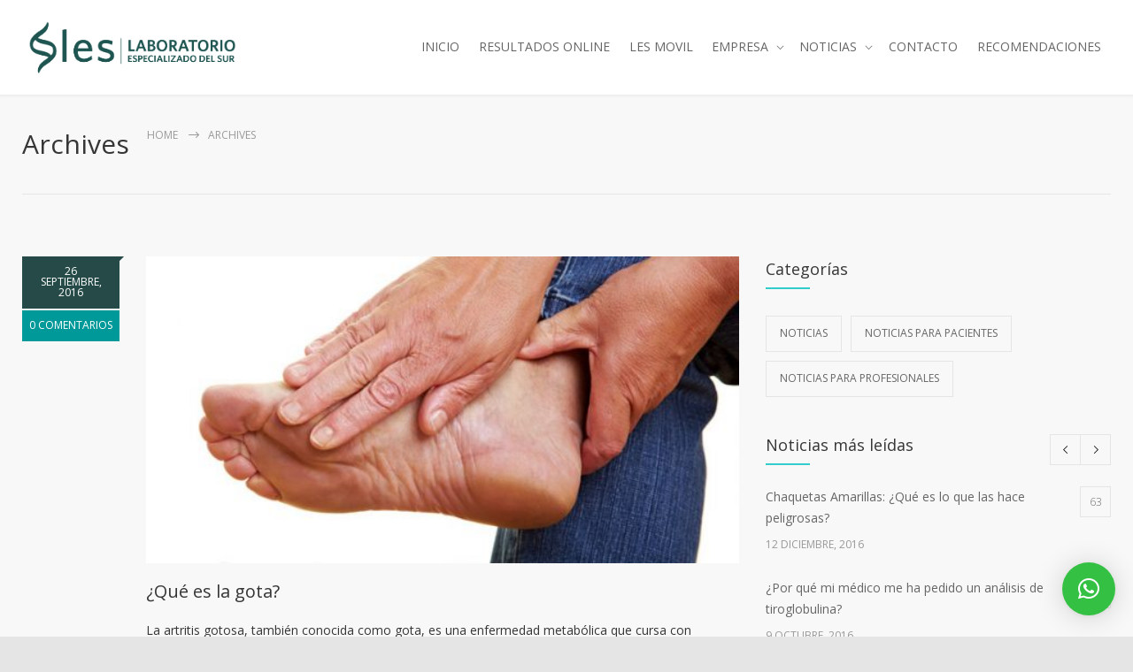

--- FILE ---
content_type: text/html; charset=utf-8
request_url: https://www.google.com/recaptcha/api2/anchor?ar=1&k=6Lcx4OQaAAAAAHVbFUxLT25V4bj7zy_DGwQusY7Y&co=aHR0cHM6Ly9sZXMtbGFiLmNvbS5hcjo0NDM.&hl=en&v=PoyoqOPhxBO7pBk68S4YbpHZ&size=invisible&anchor-ms=20000&execute-ms=30000&cb=xe5wiaezljbc
body_size: 49088
content:
<!DOCTYPE HTML><html dir="ltr" lang="en"><head><meta http-equiv="Content-Type" content="text/html; charset=UTF-8">
<meta http-equiv="X-UA-Compatible" content="IE=edge">
<title>reCAPTCHA</title>
<style type="text/css">
/* cyrillic-ext */
@font-face {
  font-family: 'Roboto';
  font-style: normal;
  font-weight: 400;
  font-stretch: 100%;
  src: url(//fonts.gstatic.com/s/roboto/v48/KFO7CnqEu92Fr1ME7kSn66aGLdTylUAMa3GUBHMdazTgWw.woff2) format('woff2');
  unicode-range: U+0460-052F, U+1C80-1C8A, U+20B4, U+2DE0-2DFF, U+A640-A69F, U+FE2E-FE2F;
}
/* cyrillic */
@font-face {
  font-family: 'Roboto';
  font-style: normal;
  font-weight: 400;
  font-stretch: 100%;
  src: url(//fonts.gstatic.com/s/roboto/v48/KFO7CnqEu92Fr1ME7kSn66aGLdTylUAMa3iUBHMdazTgWw.woff2) format('woff2');
  unicode-range: U+0301, U+0400-045F, U+0490-0491, U+04B0-04B1, U+2116;
}
/* greek-ext */
@font-face {
  font-family: 'Roboto';
  font-style: normal;
  font-weight: 400;
  font-stretch: 100%;
  src: url(//fonts.gstatic.com/s/roboto/v48/KFO7CnqEu92Fr1ME7kSn66aGLdTylUAMa3CUBHMdazTgWw.woff2) format('woff2');
  unicode-range: U+1F00-1FFF;
}
/* greek */
@font-face {
  font-family: 'Roboto';
  font-style: normal;
  font-weight: 400;
  font-stretch: 100%;
  src: url(//fonts.gstatic.com/s/roboto/v48/KFO7CnqEu92Fr1ME7kSn66aGLdTylUAMa3-UBHMdazTgWw.woff2) format('woff2');
  unicode-range: U+0370-0377, U+037A-037F, U+0384-038A, U+038C, U+038E-03A1, U+03A3-03FF;
}
/* math */
@font-face {
  font-family: 'Roboto';
  font-style: normal;
  font-weight: 400;
  font-stretch: 100%;
  src: url(//fonts.gstatic.com/s/roboto/v48/KFO7CnqEu92Fr1ME7kSn66aGLdTylUAMawCUBHMdazTgWw.woff2) format('woff2');
  unicode-range: U+0302-0303, U+0305, U+0307-0308, U+0310, U+0312, U+0315, U+031A, U+0326-0327, U+032C, U+032F-0330, U+0332-0333, U+0338, U+033A, U+0346, U+034D, U+0391-03A1, U+03A3-03A9, U+03B1-03C9, U+03D1, U+03D5-03D6, U+03F0-03F1, U+03F4-03F5, U+2016-2017, U+2034-2038, U+203C, U+2040, U+2043, U+2047, U+2050, U+2057, U+205F, U+2070-2071, U+2074-208E, U+2090-209C, U+20D0-20DC, U+20E1, U+20E5-20EF, U+2100-2112, U+2114-2115, U+2117-2121, U+2123-214F, U+2190, U+2192, U+2194-21AE, U+21B0-21E5, U+21F1-21F2, U+21F4-2211, U+2213-2214, U+2216-22FF, U+2308-230B, U+2310, U+2319, U+231C-2321, U+2336-237A, U+237C, U+2395, U+239B-23B7, U+23D0, U+23DC-23E1, U+2474-2475, U+25AF, U+25B3, U+25B7, U+25BD, U+25C1, U+25CA, U+25CC, U+25FB, U+266D-266F, U+27C0-27FF, U+2900-2AFF, U+2B0E-2B11, U+2B30-2B4C, U+2BFE, U+3030, U+FF5B, U+FF5D, U+1D400-1D7FF, U+1EE00-1EEFF;
}
/* symbols */
@font-face {
  font-family: 'Roboto';
  font-style: normal;
  font-weight: 400;
  font-stretch: 100%;
  src: url(//fonts.gstatic.com/s/roboto/v48/KFO7CnqEu92Fr1ME7kSn66aGLdTylUAMaxKUBHMdazTgWw.woff2) format('woff2');
  unicode-range: U+0001-000C, U+000E-001F, U+007F-009F, U+20DD-20E0, U+20E2-20E4, U+2150-218F, U+2190, U+2192, U+2194-2199, U+21AF, U+21E6-21F0, U+21F3, U+2218-2219, U+2299, U+22C4-22C6, U+2300-243F, U+2440-244A, U+2460-24FF, U+25A0-27BF, U+2800-28FF, U+2921-2922, U+2981, U+29BF, U+29EB, U+2B00-2BFF, U+4DC0-4DFF, U+FFF9-FFFB, U+10140-1018E, U+10190-1019C, U+101A0, U+101D0-101FD, U+102E0-102FB, U+10E60-10E7E, U+1D2C0-1D2D3, U+1D2E0-1D37F, U+1F000-1F0FF, U+1F100-1F1AD, U+1F1E6-1F1FF, U+1F30D-1F30F, U+1F315, U+1F31C, U+1F31E, U+1F320-1F32C, U+1F336, U+1F378, U+1F37D, U+1F382, U+1F393-1F39F, U+1F3A7-1F3A8, U+1F3AC-1F3AF, U+1F3C2, U+1F3C4-1F3C6, U+1F3CA-1F3CE, U+1F3D4-1F3E0, U+1F3ED, U+1F3F1-1F3F3, U+1F3F5-1F3F7, U+1F408, U+1F415, U+1F41F, U+1F426, U+1F43F, U+1F441-1F442, U+1F444, U+1F446-1F449, U+1F44C-1F44E, U+1F453, U+1F46A, U+1F47D, U+1F4A3, U+1F4B0, U+1F4B3, U+1F4B9, U+1F4BB, U+1F4BF, U+1F4C8-1F4CB, U+1F4D6, U+1F4DA, U+1F4DF, U+1F4E3-1F4E6, U+1F4EA-1F4ED, U+1F4F7, U+1F4F9-1F4FB, U+1F4FD-1F4FE, U+1F503, U+1F507-1F50B, U+1F50D, U+1F512-1F513, U+1F53E-1F54A, U+1F54F-1F5FA, U+1F610, U+1F650-1F67F, U+1F687, U+1F68D, U+1F691, U+1F694, U+1F698, U+1F6AD, U+1F6B2, U+1F6B9-1F6BA, U+1F6BC, U+1F6C6-1F6CF, U+1F6D3-1F6D7, U+1F6E0-1F6EA, U+1F6F0-1F6F3, U+1F6F7-1F6FC, U+1F700-1F7FF, U+1F800-1F80B, U+1F810-1F847, U+1F850-1F859, U+1F860-1F887, U+1F890-1F8AD, U+1F8B0-1F8BB, U+1F8C0-1F8C1, U+1F900-1F90B, U+1F93B, U+1F946, U+1F984, U+1F996, U+1F9E9, U+1FA00-1FA6F, U+1FA70-1FA7C, U+1FA80-1FA89, U+1FA8F-1FAC6, U+1FACE-1FADC, U+1FADF-1FAE9, U+1FAF0-1FAF8, U+1FB00-1FBFF;
}
/* vietnamese */
@font-face {
  font-family: 'Roboto';
  font-style: normal;
  font-weight: 400;
  font-stretch: 100%;
  src: url(//fonts.gstatic.com/s/roboto/v48/KFO7CnqEu92Fr1ME7kSn66aGLdTylUAMa3OUBHMdazTgWw.woff2) format('woff2');
  unicode-range: U+0102-0103, U+0110-0111, U+0128-0129, U+0168-0169, U+01A0-01A1, U+01AF-01B0, U+0300-0301, U+0303-0304, U+0308-0309, U+0323, U+0329, U+1EA0-1EF9, U+20AB;
}
/* latin-ext */
@font-face {
  font-family: 'Roboto';
  font-style: normal;
  font-weight: 400;
  font-stretch: 100%;
  src: url(//fonts.gstatic.com/s/roboto/v48/KFO7CnqEu92Fr1ME7kSn66aGLdTylUAMa3KUBHMdazTgWw.woff2) format('woff2');
  unicode-range: U+0100-02BA, U+02BD-02C5, U+02C7-02CC, U+02CE-02D7, U+02DD-02FF, U+0304, U+0308, U+0329, U+1D00-1DBF, U+1E00-1E9F, U+1EF2-1EFF, U+2020, U+20A0-20AB, U+20AD-20C0, U+2113, U+2C60-2C7F, U+A720-A7FF;
}
/* latin */
@font-face {
  font-family: 'Roboto';
  font-style: normal;
  font-weight: 400;
  font-stretch: 100%;
  src: url(//fonts.gstatic.com/s/roboto/v48/KFO7CnqEu92Fr1ME7kSn66aGLdTylUAMa3yUBHMdazQ.woff2) format('woff2');
  unicode-range: U+0000-00FF, U+0131, U+0152-0153, U+02BB-02BC, U+02C6, U+02DA, U+02DC, U+0304, U+0308, U+0329, U+2000-206F, U+20AC, U+2122, U+2191, U+2193, U+2212, U+2215, U+FEFF, U+FFFD;
}
/* cyrillic-ext */
@font-face {
  font-family: 'Roboto';
  font-style: normal;
  font-weight: 500;
  font-stretch: 100%;
  src: url(//fonts.gstatic.com/s/roboto/v48/KFO7CnqEu92Fr1ME7kSn66aGLdTylUAMa3GUBHMdazTgWw.woff2) format('woff2');
  unicode-range: U+0460-052F, U+1C80-1C8A, U+20B4, U+2DE0-2DFF, U+A640-A69F, U+FE2E-FE2F;
}
/* cyrillic */
@font-face {
  font-family: 'Roboto';
  font-style: normal;
  font-weight: 500;
  font-stretch: 100%;
  src: url(//fonts.gstatic.com/s/roboto/v48/KFO7CnqEu92Fr1ME7kSn66aGLdTylUAMa3iUBHMdazTgWw.woff2) format('woff2');
  unicode-range: U+0301, U+0400-045F, U+0490-0491, U+04B0-04B1, U+2116;
}
/* greek-ext */
@font-face {
  font-family: 'Roboto';
  font-style: normal;
  font-weight: 500;
  font-stretch: 100%;
  src: url(//fonts.gstatic.com/s/roboto/v48/KFO7CnqEu92Fr1ME7kSn66aGLdTylUAMa3CUBHMdazTgWw.woff2) format('woff2');
  unicode-range: U+1F00-1FFF;
}
/* greek */
@font-face {
  font-family: 'Roboto';
  font-style: normal;
  font-weight: 500;
  font-stretch: 100%;
  src: url(//fonts.gstatic.com/s/roboto/v48/KFO7CnqEu92Fr1ME7kSn66aGLdTylUAMa3-UBHMdazTgWw.woff2) format('woff2');
  unicode-range: U+0370-0377, U+037A-037F, U+0384-038A, U+038C, U+038E-03A1, U+03A3-03FF;
}
/* math */
@font-face {
  font-family: 'Roboto';
  font-style: normal;
  font-weight: 500;
  font-stretch: 100%;
  src: url(//fonts.gstatic.com/s/roboto/v48/KFO7CnqEu92Fr1ME7kSn66aGLdTylUAMawCUBHMdazTgWw.woff2) format('woff2');
  unicode-range: U+0302-0303, U+0305, U+0307-0308, U+0310, U+0312, U+0315, U+031A, U+0326-0327, U+032C, U+032F-0330, U+0332-0333, U+0338, U+033A, U+0346, U+034D, U+0391-03A1, U+03A3-03A9, U+03B1-03C9, U+03D1, U+03D5-03D6, U+03F0-03F1, U+03F4-03F5, U+2016-2017, U+2034-2038, U+203C, U+2040, U+2043, U+2047, U+2050, U+2057, U+205F, U+2070-2071, U+2074-208E, U+2090-209C, U+20D0-20DC, U+20E1, U+20E5-20EF, U+2100-2112, U+2114-2115, U+2117-2121, U+2123-214F, U+2190, U+2192, U+2194-21AE, U+21B0-21E5, U+21F1-21F2, U+21F4-2211, U+2213-2214, U+2216-22FF, U+2308-230B, U+2310, U+2319, U+231C-2321, U+2336-237A, U+237C, U+2395, U+239B-23B7, U+23D0, U+23DC-23E1, U+2474-2475, U+25AF, U+25B3, U+25B7, U+25BD, U+25C1, U+25CA, U+25CC, U+25FB, U+266D-266F, U+27C0-27FF, U+2900-2AFF, U+2B0E-2B11, U+2B30-2B4C, U+2BFE, U+3030, U+FF5B, U+FF5D, U+1D400-1D7FF, U+1EE00-1EEFF;
}
/* symbols */
@font-face {
  font-family: 'Roboto';
  font-style: normal;
  font-weight: 500;
  font-stretch: 100%;
  src: url(//fonts.gstatic.com/s/roboto/v48/KFO7CnqEu92Fr1ME7kSn66aGLdTylUAMaxKUBHMdazTgWw.woff2) format('woff2');
  unicode-range: U+0001-000C, U+000E-001F, U+007F-009F, U+20DD-20E0, U+20E2-20E4, U+2150-218F, U+2190, U+2192, U+2194-2199, U+21AF, U+21E6-21F0, U+21F3, U+2218-2219, U+2299, U+22C4-22C6, U+2300-243F, U+2440-244A, U+2460-24FF, U+25A0-27BF, U+2800-28FF, U+2921-2922, U+2981, U+29BF, U+29EB, U+2B00-2BFF, U+4DC0-4DFF, U+FFF9-FFFB, U+10140-1018E, U+10190-1019C, U+101A0, U+101D0-101FD, U+102E0-102FB, U+10E60-10E7E, U+1D2C0-1D2D3, U+1D2E0-1D37F, U+1F000-1F0FF, U+1F100-1F1AD, U+1F1E6-1F1FF, U+1F30D-1F30F, U+1F315, U+1F31C, U+1F31E, U+1F320-1F32C, U+1F336, U+1F378, U+1F37D, U+1F382, U+1F393-1F39F, U+1F3A7-1F3A8, U+1F3AC-1F3AF, U+1F3C2, U+1F3C4-1F3C6, U+1F3CA-1F3CE, U+1F3D4-1F3E0, U+1F3ED, U+1F3F1-1F3F3, U+1F3F5-1F3F7, U+1F408, U+1F415, U+1F41F, U+1F426, U+1F43F, U+1F441-1F442, U+1F444, U+1F446-1F449, U+1F44C-1F44E, U+1F453, U+1F46A, U+1F47D, U+1F4A3, U+1F4B0, U+1F4B3, U+1F4B9, U+1F4BB, U+1F4BF, U+1F4C8-1F4CB, U+1F4D6, U+1F4DA, U+1F4DF, U+1F4E3-1F4E6, U+1F4EA-1F4ED, U+1F4F7, U+1F4F9-1F4FB, U+1F4FD-1F4FE, U+1F503, U+1F507-1F50B, U+1F50D, U+1F512-1F513, U+1F53E-1F54A, U+1F54F-1F5FA, U+1F610, U+1F650-1F67F, U+1F687, U+1F68D, U+1F691, U+1F694, U+1F698, U+1F6AD, U+1F6B2, U+1F6B9-1F6BA, U+1F6BC, U+1F6C6-1F6CF, U+1F6D3-1F6D7, U+1F6E0-1F6EA, U+1F6F0-1F6F3, U+1F6F7-1F6FC, U+1F700-1F7FF, U+1F800-1F80B, U+1F810-1F847, U+1F850-1F859, U+1F860-1F887, U+1F890-1F8AD, U+1F8B0-1F8BB, U+1F8C0-1F8C1, U+1F900-1F90B, U+1F93B, U+1F946, U+1F984, U+1F996, U+1F9E9, U+1FA00-1FA6F, U+1FA70-1FA7C, U+1FA80-1FA89, U+1FA8F-1FAC6, U+1FACE-1FADC, U+1FADF-1FAE9, U+1FAF0-1FAF8, U+1FB00-1FBFF;
}
/* vietnamese */
@font-face {
  font-family: 'Roboto';
  font-style: normal;
  font-weight: 500;
  font-stretch: 100%;
  src: url(//fonts.gstatic.com/s/roboto/v48/KFO7CnqEu92Fr1ME7kSn66aGLdTylUAMa3OUBHMdazTgWw.woff2) format('woff2');
  unicode-range: U+0102-0103, U+0110-0111, U+0128-0129, U+0168-0169, U+01A0-01A1, U+01AF-01B0, U+0300-0301, U+0303-0304, U+0308-0309, U+0323, U+0329, U+1EA0-1EF9, U+20AB;
}
/* latin-ext */
@font-face {
  font-family: 'Roboto';
  font-style: normal;
  font-weight: 500;
  font-stretch: 100%;
  src: url(//fonts.gstatic.com/s/roboto/v48/KFO7CnqEu92Fr1ME7kSn66aGLdTylUAMa3KUBHMdazTgWw.woff2) format('woff2');
  unicode-range: U+0100-02BA, U+02BD-02C5, U+02C7-02CC, U+02CE-02D7, U+02DD-02FF, U+0304, U+0308, U+0329, U+1D00-1DBF, U+1E00-1E9F, U+1EF2-1EFF, U+2020, U+20A0-20AB, U+20AD-20C0, U+2113, U+2C60-2C7F, U+A720-A7FF;
}
/* latin */
@font-face {
  font-family: 'Roboto';
  font-style: normal;
  font-weight: 500;
  font-stretch: 100%;
  src: url(//fonts.gstatic.com/s/roboto/v48/KFO7CnqEu92Fr1ME7kSn66aGLdTylUAMa3yUBHMdazQ.woff2) format('woff2');
  unicode-range: U+0000-00FF, U+0131, U+0152-0153, U+02BB-02BC, U+02C6, U+02DA, U+02DC, U+0304, U+0308, U+0329, U+2000-206F, U+20AC, U+2122, U+2191, U+2193, U+2212, U+2215, U+FEFF, U+FFFD;
}
/* cyrillic-ext */
@font-face {
  font-family: 'Roboto';
  font-style: normal;
  font-weight: 900;
  font-stretch: 100%;
  src: url(//fonts.gstatic.com/s/roboto/v48/KFO7CnqEu92Fr1ME7kSn66aGLdTylUAMa3GUBHMdazTgWw.woff2) format('woff2');
  unicode-range: U+0460-052F, U+1C80-1C8A, U+20B4, U+2DE0-2DFF, U+A640-A69F, U+FE2E-FE2F;
}
/* cyrillic */
@font-face {
  font-family: 'Roboto';
  font-style: normal;
  font-weight: 900;
  font-stretch: 100%;
  src: url(//fonts.gstatic.com/s/roboto/v48/KFO7CnqEu92Fr1ME7kSn66aGLdTylUAMa3iUBHMdazTgWw.woff2) format('woff2');
  unicode-range: U+0301, U+0400-045F, U+0490-0491, U+04B0-04B1, U+2116;
}
/* greek-ext */
@font-face {
  font-family: 'Roboto';
  font-style: normal;
  font-weight: 900;
  font-stretch: 100%;
  src: url(//fonts.gstatic.com/s/roboto/v48/KFO7CnqEu92Fr1ME7kSn66aGLdTylUAMa3CUBHMdazTgWw.woff2) format('woff2');
  unicode-range: U+1F00-1FFF;
}
/* greek */
@font-face {
  font-family: 'Roboto';
  font-style: normal;
  font-weight: 900;
  font-stretch: 100%;
  src: url(//fonts.gstatic.com/s/roboto/v48/KFO7CnqEu92Fr1ME7kSn66aGLdTylUAMa3-UBHMdazTgWw.woff2) format('woff2');
  unicode-range: U+0370-0377, U+037A-037F, U+0384-038A, U+038C, U+038E-03A1, U+03A3-03FF;
}
/* math */
@font-face {
  font-family: 'Roboto';
  font-style: normal;
  font-weight: 900;
  font-stretch: 100%;
  src: url(//fonts.gstatic.com/s/roboto/v48/KFO7CnqEu92Fr1ME7kSn66aGLdTylUAMawCUBHMdazTgWw.woff2) format('woff2');
  unicode-range: U+0302-0303, U+0305, U+0307-0308, U+0310, U+0312, U+0315, U+031A, U+0326-0327, U+032C, U+032F-0330, U+0332-0333, U+0338, U+033A, U+0346, U+034D, U+0391-03A1, U+03A3-03A9, U+03B1-03C9, U+03D1, U+03D5-03D6, U+03F0-03F1, U+03F4-03F5, U+2016-2017, U+2034-2038, U+203C, U+2040, U+2043, U+2047, U+2050, U+2057, U+205F, U+2070-2071, U+2074-208E, U+2090-209C, U+20D0-20DC, U+20E1, U+20E5-20EF, U+2100-2112, U+2114-2115, U+2117-2121, U+2123-214F, U+2190, U+2192, U+2194-21AE, U+21B0-21E5, U+21F1-21F2, U+21F4-2211, U+2213-2214, U+2216-22FF, U+2308-230B, U+2310, U+2319, U+231C-2321, U+2336-237A, U+237C, U+2395, U+239B-23B7, U+23D0, U+23DC-23E1, U+2474-2475, U+25AF, U+25B3, U+25B7, U+25BD, U+25C1, U+25CA, U+25CC, U+25FB, U+266D-266F, U+27C0-27FF, U+2900-2AFF, U+2B0E-2B11, U+2B30-2B4C, U+2BFE, U+3030, U+FF5B, U+FF5D, U+1D400-1D7FF, U+1EE00-1EEFF;
}
/* symbols */
@font-face {
  font-family: 'Roboto';
  font-style: normal;
  font-weight: 900;
  font-stretch: 100%;
  src: url(//fonts.gstatic.com/s/roboto/v48/KFO7CnqEu92Fr1ME7kSn66aGLdTylUAMaxKUBHMdazTgWw.woff2) format('woff2');
  unicode-range: U+0001-000C, U+000E-001F, U+007F-009F, U+20DD-20E0, U+20E2-20E4, U+2150-218F, U+2190, U+2192, U+2194-2199, U+21AF, U+21E6-21F0, U+21F3, U+2218-2219, U+2299, U+22C4-22C6, U+2300-243F, U+2440-244A, U+2460-24FF, U+25A0-27BF, U+2800-28FF, U+2921-2922, U+2981, U+29BF, U+29EB, U+2B00-2BFF, U+4DC0-4DFF, U+FFF9-FFFB, U+10140-1018E, U+10190-1019C, U+101A0, U+101D0-101FD, U+102E0-102FB, U+10E60-10E7E, U+1D2C0-1D2D3, U+1D2E0-1D37F, U+1F000-1F0FF, U+1F100-1F1AD, U+1F1E6-1F1FF, U+1F30D-1F30F, U+1F315, U+1F31C, U+1F31E, U+1F320-1F32C, U+1F336, U+1F378, U+1F37D, U+1F382, U+1F393-1F39F, U+1F3A7-1F3A8, U+1F3AC-1F3AF, U+1F3C2, U+1F3C4-1F3C6, U+1F3CA-1F3CE, U+1F3D4-1F3E0, U+1F3ED, U+1F3F1-1F3F3, U+1F3F5-1F3F7, U+1F408, U+1F415, U+1F41F, U+1F426, U+1F43F, U+1F441-1F442, U+1F444, U+1F446-1F449, U+1F44C-1F44E, U+1F453, U+1F46A, U+1F47D, U+1F4A3, U+1F4B0, U+1F4B3, U+1F4B9, U+1F4BB, U+1F4BF, U+1F4C8-1F4CB, U+1F4D6, U+1F4DA, U+1F4DF, U+1F4E3-1F4E6, U+1F4EA-1F4ED, U+1F4F7, U+1F4F9-1F4FB, U+1F4FD-1F4FE, U+1F503, U+1F507-1F50B, U+1F50D, U+1F512-1F513, U+1F53E-1F54A, U+1F54F-1F5FA, U+1F610, U+1F650-1F67F, U+1F687, U+1F68D, U+1F691, U+1F694, U+1F698, U+1F6AD, U+1F6B2, U+1F6B9-1F6BA, U+1F6BC, U+1F6C6-1F6CF, U+1F6D3-1F6D7, U+1F6E0-1F6EA, U+1F6F0-1F6F3, U+1F6F7-1F6FC, U+1F700-1F7FF, U+1F800-1F80B, U+1F810-1F847, U+1F850-1F859, U+1F860-1F887, U+1F890-1F8AD, U+1F8B0-1F8BB, U+1F8C0-1F8C1, U+1F900-1F90B, U+1F93B, U+1F946, U+1F984, U+1F996, U+1F9E9, U+1FA00-1FA6F, U+1FA70-1FA7C, U+1FA80-1FA89, U+1FA8F-1FAC6, U+1FACE-1FADC, U+1FADF-1FAE9, U+1FAF0-1FAF8, U+1FB00-1FBFF;
}
/* vietnamese */
@font-face {
  font-family: 'Roboto';
  font-style: normal;
  font-weight: 900;
  font-stretch: 100%;
  src: url(//fonts.gstatic.com/s/roboto/v48/KFO7CnqEu92Fr1ME7kSn66aGLdTylUAMa3OUBHMdazTgWw.woff2) format('woff2');
  unicode-range: U+0102-0103, U+0110-0111, U+0128-0129, U+0168-0169, U+01A0-01A1, U+01AF-01B0, U+0300-0301, U+0303-0304, U+0308-0309, U+0323, U+0329, U+1EA0-1EF9, U+20AB;
}
/* latin-ext */
@font-face {
  font-family: 'Roboto';
  font-style: normal;
  font-weight: 900;
  font-stretch: 100%;
  src: url(//fonts.gstatic.com/s/roboto/v48/KFO7CnqEu92Fr1ME7kSn66aGLdTylUAMa3KUBHMdazTgWw.woff2) format('woff2');
  unicode-range: U+0100-02BA, U+02BD-02C5, U+02C7-02CC, U+02CE-02D7, U+02DD-02FF, U+0304, U+0308, U+0329, U+1D00-1DBF, U+1E00-1E9F, U+1EF2-1EFF, U+2020, U+20A0-20AB, U+20AD-20C0, U+2113, U+2C60-2C7F, U+A720-A7FF;
}
/* latin */
@font-face {
  font-family: 'Roboto';
  font-style: normal;
  font-weight: 900;
  font-stretch: 100%;
  src: url(//fonts.gstatic.com/s/roboto/v48/KFO7CnqEu92Fr1ME7kSn66aGLdTylUAMa3yUBHMdazQ.woff2) format('woff2');
  unicode-range: U+0000-00FF, U+0131, U+0152-0153, U+02BB-02BC, U+02C6, U+02DA, U+02DC, U+0304, U+0308, U+0329, U+2000-206F, U+20AC, U+2122, U+2191, U+2193, U+2212, U+2215, U+FEFF, U+FFFD;
}

</style>
<link rel="stylesheet" type="text/css" href="https://www.gstatic.com/recaptcha/releases/PoyoqOPhxBO7pBk68S4YbpHZ/styles__ltr.css">
<script nonce="JmwXlukYJ196dPMAiC23sw" type="text/javascript">window['__recaptcha_api'] = 'https://www.google.com/recaptcha/api2/';</script>
<script type="text/javascript" src="https://www.gstatic.com/recaptcha/releases/PoyoqOPhxBO7pBk68S4YbpHZ/recaptcha__en.js" nonce="JmwXlukYJ196dPMAiC23sw">
      
    </script></head>
<body><div id="rc-anchor-alert" class="rc-anchor-alert"></div>
<input type="hidden" id="recaptcha-token" value="[base64]">
<script type="text/javascript" nonce="JmwXlukYJ196dPMAiC23sw">
      recaptcha.anchor.Main.init("[\x22ainput\x22,[\x22bgdata\x22,\x22\x22,\[base64]/[base64]/MjU1Ong/[base64]/[base64]/[base64]/[base64]/[base64]/[base64]/[base64]/[base64]/[base64]/[base64]/[base64]/[base64]/[base64]/[base64]/[base64]\\u003d\x22,\[base64]\\u003d\\u003d\x22,\x22w7g0DsK1wqnDuj5KaG1VD8K+wps1wo0lwp3CgMOdw5k6VMOVSsOmBSHDp8OKw4JzX8KvNghdZMODJiXDgzofw4QEJ8O/E8OWwo5aQCcNVMKbPBDDniJAQyDCtUvCrTZPcsO9w7XClcK9aCxhwpknwrVow79LTjYHwrM+wrbCrjzDjsKVF1Q4GsO2JDYnwqQ/c3ILECgsURsLK8K5V8OGTMOUGgnCmjDDsHtlwroQWgM6wq/[base64]/DjcOoTsKAQgXDnHzCtDsnwojCmMOHeBXCmsOAasKvwqo2w6DDijEIwrlvKH0EwobDtHzCu8OgAcOGw4HDrMOfwofCpBLDrcKAWMOVwoApwqXDgcKnw4jClMKJR8K8U1ZjUcK5FDjDthjDm8K1LcOewrfDhMO8NQslwp/DmsOtwroew7fCmgnDi8O7w6rDsMOUw5TCj8Oaw546JB9ZMgrDoXEmw4YEwo5VKUxAMW3DjMOFw57CilfCrsO4Ch3ChRbCrMK+M8KGPnLCkcOJKcKqwrxUI19jFMKGwolsw7fCoStowqrCpsK/KcKZwpMRw50QD8O2FwrCmMK6P8KdNQRxwp7ClsOzN8K2w74dwpp6TCJBw6bDgzkaIsK6JMKxekk6w54dw53CrcO+LMOXw6tcM8OjEsKcTQt5wp/CisKtFsKZGMKpRMOPQcO1cMKrFGM7JcKPwoApw6nCjcKVw6BXLi7CuMOKw4vCoTFKGDYiwpbCk0c5w6HDu1zDsMKywqk6aBvCtcKDJx7DqMOndVHCgyzCm0NjTsK7w5HDtsKkwrFNIcKGW8Khwp0Kw7LCnmtoVcORX8Ooch8/w4PDk2pEwq4PFsKQfsOgB0HDikwxHcO3woXCrDrCrcOhXcOaQ0spDVwOw7NVCS7DtmsNw6LDl2zCoEdIGxzDqBDDisOMw6wtw5XDmcK4NcOGYhhaUcOgwr40O33DlcKtN8KywqXChAF0McOYw7wNScKvw7UoZD99woxbw6LDoG1/TMOkw4XDisOlJsKlw7V+wohSwotgw7BbEz0GwoHCgMOvWxDCqQgKasOZCsO/PMKMw6oBOybDncOFw6bCmsK+w6jChQLCrDvDiAHDpGHCqBjCmcOdwqjDlXrClmxXdcKbwpvCvwbCo3nDu1gxw5Y/wqHDqMKsw7XDszYgR8Oyw77DosKNZ8ObwrzDsMKUw4fCqTJNw4BowpBzw7dUwq3Csj1Qw4JrC2HDsMOaGQrDl1rDs8OrDMOSw4V5w5QGN8OXwqvDhMOFOVjCqDcODjvDgiR2wqAyw6TDpnYvJn7CnUgxOsK9Q15/w4dfMjBuwrHDscKWGkVewqNKwolzw442N8OjVcOHw5TCuMKHwqrCocOCw4VXwo/CmSlQwqnDkiPCp8KHLQXClGbDvsObMsOiKgUHw4Q7w7BPKWfCtxpowr5Kwr5cLE4lT8OLAsOOZ8KzMsO7w4lDw67Cv8OcEHLCqStqwpkMFMKKw6bDtlhJcWnDkDfDiHJew7rClAkCNcO/AhPCqlTCgCZ+cDHDiMOlw7UHV8KzDcO9wqdRwoQ/w5ATCWNfwovDr8KGwoPCiXZ1wrXDn3QmZzdHI8O4wqXCjj3Cqh0KwpzDkh4hHlIOFsOkPC/CrcK0wqbDq8KKUWnDiAg/PcK/wrkJYW7CncKmwoh8J0wqcsKrwpjCjwPDtcOYwpImXT/CvGpcw51mwqEcMsOhLynDinfDnsOcwpMqw6tGHzfDmcKKQTDCpcO5w4PDlsKWUR1VO8KQwoLDo0g1XBcSwo4SJEPDvyrCrj8CbsOSw4s1w4/[base64]/CqSpowrfDuFIFwqLCqwcWwq/CoMKrw71Iw75GwrXClsKiGcK9w4bCpHRvwo4bw6x3wp3DvcO+wo9Tw4QwEMOwY3/DjgTDgsK7w7N/wrZDw7oWw7lMaSB9UMKvBMObw4ZbMBHDug/DhsOLUk4QAsK2KFd2w542w5rDl8O5w7/CiMKpDcKWRcOUS1DDusKpJ8KMwqzCiMOHI8OXwofCg1TDm13DvgzDiBE1KcKQXcO5dRvDnsKYLHIPw5/[base64]/eDzCqsObw4w6IhFNbl9hEMOyw6/Cm8OyOF7DuR46MEswVVDCkR95ciYbQyM3fcKhGHjDmsOtBcKMwrPDvsKCckkxYwDCosO+WcKfw7PDhWPDsm/[base64]/wqlAByvCln10w7pCw4TCg8Ofwq5VaErCoDLClQ0Iw4HDoRMowpPDlHlSwqPCq0lfw7DCigQvwowBwoQfwq8Jwo5sw7RhcsKKw7bDp1rCucObPMKTa8KhwqLCizRwVCxzA8Kcw4rCpcOdAcKOwqBawrU3EChrwq/[base64]/bxDCnHPDtjNQw4pFKMOCSRAqw5ZALCxxwqzClAPDgMKGw7pdKsKfLMOiDsKZw4UVAMKIw5bDmsO9ccKsw4bCssOSLXbDrMKHw5Q/[base64]/w6zDknDCuCfDs8OdOMKFdinCojZ0AMOvwq55OMOfwrIUP8KQw4RcwrxbEsO8wozDh8KZExshw6PCjMKDNzPDh3fCjcOiJCXDjB5yA08uwrrDl17Cg2XCrGRQQFHDjW3CqmRsOykPwrXDgsOiTHjDgHhvHjVsVcK7w7DDtFBNw40iw7Iuw58Gwr/[base64]/Cj8KJd8OnYFplQn5dw4sefGVFf8OoR8KpwrzCjMKww4MHYcKSUsKiNRxMbsKiw5bDrkfDs2PCt3vCiHVuXMKkKMOVw5J3w4w6w7dJLifDncKCehLDj8KEVcK4wodlw7h4Q8Ksw53CtMOMwq7CihbDqcKmwpzCosKQUHLCrHgbX8OhwrTCm8KdwrB2WAYALT7Ctylswq/Cj0Ytw73CjMOvw5rCmsOiwq7Dl2/DisO9w6LDjmjCsULCoMKuC0h5w75/aDXCn8K9w63DqwDCn0DDjMOiPVBQwqANw5cgTDkucnUlLCBdFMOwQ8O8EcKRwrPCuS7Cr8ONw79GXwJzPlXCpnAsw5DDtMOBw5LCg119wqHDnShww6rChwNNw754RMOAwrY3GMKsw7spfwJKw4PDvlQpAXlrbMKzw61BTQInPcKbfxrDtsKDMH/Cr8KuN8OHJ37DhMK6w5F4F8K7w7Rswp7DpjY6wr/CuUnClWTCu8OWwoTCgQ5cV8KDwoQpKETDksOhVDVkw49NA8KFQWBpYsO+wqtTdsKRw6LDu1fCscKAwoJ0w6N+OMORw40nVy04QUJyw4k6ZQrDtHpBw7DDksKUcEhxccKUWMKZSSoKwqrDug5FG0p2W8KRw6rDggg7w7Emw4BZR2/DmFTDrsKpOMKcw4fDm8OFw4LDs8O9GifClsKcSw3Co8Ohw7NDwojDiMKAwp94R8OcwoBUw6l0wq7DiVgFw4dAeMODwr4TMsOfw7bCg8Oyw7gRw7vDjsOzWsOHwppawpzDpitccsKGw74yw7/CuFjCi0zDgww4wq56RG/CkVTDrz8TwqfCnsOMaAYgw7dHMxnCvMOvw4rDhwDDpT3DgTDCsMOlwpERw4ELw5vCjEDCpsKQVsKfw4M2SElIw70zwrReFXZafMKYw4Bsw7/DrCc9w4PCvGDCg0zCu0Jlwo3DucOkw7bCtVIjwop4w4IxHsOEwq/Cq8OzwpjDu8KEa0YawpvCo8K3fxXDpMO8wp43wrnCu8K/[base64]/woZuacKmL8OIG8OwwpbCnsKbb8Kiwol2MTRUBcKidcOuw6IZwrZtVsKXwpMPegp2w7B9BcKywrshwobDm0ljcwbCpcOhwrXCpsOdBDHCnMOVwpQtwqYTw6RDMsOObW8BfsOAbsKlXMOxBS/CmjEUw6bDmWsvw49cwrYBwqLCm0ohNcO+wprDjVAlw57Ch2DCpcK8CWvDuMOtMWMhfVwEW8KkwpHDkFXDu8OGw5LDtn/DqMOgbAbDmyhuwqZhwrRJwo7CkMKewqg2AcOPZSfCnRfCghXCnFrDpVovw7nDu8KjFgFBw6UkWMOTwo13dsO7XjskVsORcMOdbMKqw4PChFzCjgtvGcOHZg7ChsK5w4XDqXNAwqU+H8O7JMOiw4LDjwIvw4TDo3cFw6XCq8K5wovCvsOVwpvCuH/DoANyw5fCtS/Cs8KdOVwvw7bDoMKTA3PCtsKfw51GCFjDu3TClcKXwpfCuDAKwobCsjnChMOhw5cLwp48w4jDkRFeG8Klw7DDl0oIPcO6QMKMCRDDuMKsaHbCrcK/w7IpwqE2PznCosOrwqNwScOpw706YcKdFsO3IsOUfjN+wo5GwpdMw7HClFbDnUvDocOHwr/Ct8OiEcKvwr/DpSfCk8O8d8OhfncPFCQmGsKewqbCgwMlw6zCiE/CqCjCgRxBwqrDrMKZw5pYMml/[base64]/DisO2G3MTw47DnhjDnDPCvMKPw53CrcOFw61Dw4ABOR7Dsj54w4LCn8OwVsK0w7/Dg8Kvwpc/XMOjNMKFwrh0wpsJTwUHWRLDtsOgw5TDviDDlGDCq2/DjHx/fBs3NArCo8K0Nh0Ew63DvcKtwrRceMOywo4GFTPCjB5xwojCpMO0wqPDkX0GPgnDinImwqwzG8Kfw4DCswnCjcKNwqsew6c3w6FEwo8wwp/DkcKgw6DCrMO9cMKowo12wpTCoQ44LMO2LsKlw5TDksKPwr/DoMKgYMKBw5DCoSpMwqdpwqNYeTfDkU3DmQdEXjUuw7NlIsOfEcKMw6xULsK2N8OyWhtOwq/DtMKEwoTDhk3DnUzDsXxQwrNbwpwUw73ChG56w4DDhTs3L8KjwpFSw43CpcKTw4oYwpwCAMOxbWTCnDMLHcKecR80wojCicOZT8OqaWIhw793dsKyFcOFw6Jjw6DDtcO6CCRDwrVjwp7DvwbCicOpK8O/AxrCsMO9woxNwrhAw43CkkzDuGZMw6YYM3nDuQMrD8OuwrjDkQoYw7/CssOSRgYCw6vCr8OYw6fDlMOBFj4LwolNwqzDsCUjZETDhkzCvsKWw7XCtBBJfsKaD8OywpXDlXrCt17Ch8KnI1RYw55hEWbDhsOwSMO/w5/DlVHDvMKAw4o5XX1Kw5nCn8OewrQmw4fDnX3Dg23Du20sw7TDicKZw43CjsKyw7/CozIiw7IzQMK6NG7CpXzCtBccwpwEe14cNcOvwrVzJggtaV3DtV/ChcKoIMK5VWDCqmESw5JHw4rCsE5Ww4RKZwTCjsKuwq5ww6DCpsOIZEY7wo/[base64]/DTUfEsKJXcO1w4rDpmo2PsKWbsO2wp7CkDDCqMOpV8OADALCn8KkD8KXw6oGWDo6SsKYNcO/w6DCt8Kxwp03asKNXcOYw6BXw4LCl8KGWmrDnwwmwqREJVxRw6jDsSDCj8KWPFdKwqFdJHjDuMKtwqnCo8OUw7fDhcK7wrLCrhgOwrTDkFHClsO4w5REQRzCg8Kbw4LCn8O4wrdVwqfCtk4oYHXDphrCp0h/SX3DuwQewoPCuVI3E8O/[base64]/wqbDi8OowqECDATCu8O6w5QIwrF4w5TCvBBSwr4xwrjDrGt0wrZUDF/CsMOOw6sEP1ohwobCpsOcHHR5M8Ksw5U0w5BscwtXTsODwrEbE25lZw8Jw6ABc8Odw4pqwrMKw5XChcKAw6VVMsKrTW3DgsO/w7zCtsOSw6tGDcOuZsO6w6zCpzJ3LsKhw7bDqsKjwplcwo3DmQIffsKvIRUOCMO3w68RAMK/ZcORBWrChn1DMcKbWjLDnMONKTTCtsKww53DncKsMsOUwoHCjWbCisOMw53DogXDjGrCtsOAD8KDw7kfFg5cw5NPCwMSw7zCp8K+w6LCjMKYwpDDi8KpwqFxRMKkw7bCgcOfwq1jd2nChUtpKQAew5Eyw6h/woPCi1zDkGMWMA/[base64]/[base64]/[base64]/CnE7DlsKhw7o3QSXCkwp5wo3CqlfDu8KsNsK1fcK3JSXCicKadGjDhlZqUsKyS8Knw7I+w4cfMy5hw4xiw5QyQ8OEOsKLwqlUP8Odw4vDu8KjDi90w6J3w6HDiDZgw7LDl8KGCC3DpsK2w4UwEcOYPsKZwq3DoMO+AMO4SwFxwrIlP8OBUMOkw5HDlyJ8wpxxPQtAwq/DpcKyccOiw4MHwofCtMO3woDClD5PMMKzYcO4ARHDhnXClcOXwqzDjcKcwqnDisOEIGxMwphSZgpeb8OJe3fCm8OaWcKEesKew5jCgDDDhBoQwqR/woBswrnDtmtkIMOMwqbDpXFZwrp7PMKtwqrCisKhw7NbNsK9PR1+wp3Dj8KhccKZccK8F8KkwqEfw4DDkSV6w5JtUxJrw6rCqMKrw53CoXYJbMObw6rDg8KuYMOIG8OJVyI/w59Lw4DChcKZw4bCgsOGc8O1woZnwpUOWcKmwpXCilZiU8OQB8Ogw4pLI03Dqm/DjGzDi3LDjsK6w5F/w67DtMOBw71PITjCoD3DjCJsw5BYTGbCiAnCgMK4w4BdPnMHw7bCmcKWw6/[base64]/DqGPDkWktwp0Aw6dMwp4BccOHcsK/w7oybWLDsUTConTCnsO/[base64]/[base64]/CpMKcwrotw5FkMMOpw7zDisK9RTnDqBNqwrjCpUhww5ZsSMOoCsOhdCk7w6ZxJ8Oiw63CssKfOcKiBsKHwo4YaV/CkMODfsKZVcO3Y0x1w5dNw44HHcOiworChsK5w7hjI8OCYw5YwpYNw6XCtyHDucKRw7FvwrvDhMKVM8OjEsKadi1twq5MNQ3DlMKZGVthw6fCpMKpcMOzLjzCvWzCrxMLVcOsZMK6QcO9BcO3T8KSCcKkw6jClz7DqEHChMKTYELCq1LCu8Kpd8O/[base64]/[base64]/Chz3DnW7CrMOvw7PDnkHCoMO7w43DuHbChcKwesKSa13CvmvCqwTCtsKXBgdOwqvDscKpw4pkR1BYwq/[base64]/DhgoyTsOMw6nDoWA2b8Kvwo9RNMO+fhTCmMKmHMKwQsOGTiHCrMObPcO/X1NQYUzDvsK0J8KSwoNNUFhsw7orYMKLw5nDtMO2GsKLwoVdSXXCsUDCmV8OCsKCPsKOw5LCtSvCtcKCCcO/LkHCkcOlGWsWbhDCrg/[base64]/DgsKnw4bDt8KTwpAQw5pYG0xSGMO5w6rDlx/Cn2tFRizDvcOZbcOdwrHDssKpw6vCqMK0w7HCqQxFwq9cB8OzaMOsw53DgkoewrovYsKkK8Oew43Dm8KJwqZRNsOUw5AdMsO9LDNDwpPCpsOZwq/DvDYVcUZkYcKgwq3DthhjwqBGCMOqw7gzeMKAwqrConpPw5o/wrBHw50rwo3CoBzCvsKyD1jDum/DtMO3LmjCmsKjeh/CrMOOU2AMwozCsHbDgMKNZcKMcgHCmMKOw6/[base64]/CrsOaw5hmw644w7fCuBTDmBp7KcOMwqfCt8OVNRRuK8Osw6Zjw7fCpXPCl8O6fWlJw7wEwptaF8K4cAowW8OEVMK8w7XCuTM3woNGwqbCnH8FwqR8w4bDscKgasKvwqnDqzY8w6hLLG4Vw6vDv8K/w6bDmsKAAWDDp2fCiMKeaBhrPXzDj8KXE8OYVUw2DCwMO0XCosOdNHUrJnRqw7vDvj7CpsOWw5Jtw5zDok4UwotNwpVMby3Dt8OPCcKpw7zCpsK/KsO5ScOPbR1EHXBAChcKwqvDvGXDjEN2ZBzCp8KVMVvCrcOZY3DDkBIGS8KHZlLDh8KhwojDmm42KMK/S8Ojw5IVwoTCo8OgJC81wr/Cs8OxwogAaj/Cm8KYw5NKw5LCsMO8DMO1fjp9wp3CvcOjw49/[base64]/[base64]/fsOUbsKQMkR0wpYuYkocwqLCrsO5LjzDncKZC8Ovwqorwrg0e8OhwrfDosOmFMOIAn7DosK+KzRgGGDCmlA2w5MWwqLDmcKBRsKhUcK7w4Jww6ZIWFB0NDDDjcObwq3DlMO6S3p/KcO0RQQmwoMpQ087RMO6WsOjfQrCrHrDlx9AwrzDpXLDkx3Drj9MwpwOZxFFUsKnTsKGaBFnLWR4OsK1w6nDp3HDtMKUw77DhWHDtMK8wps0XEjChMKdV8KbYjEsw6dGwrrDgcKhwpXCrMK0w59IU8OewqJud8O6JHFrcF7ClHXChB/Ct8KFwqDCm8KXwqTCozptdsOYfA/DpcKIwrxsOHLDjHbDvkXCpsKHwonDssOQw7tjL2rCnzHCoFtWDcKhwpLDhSjCvTjCsmBzQ8OTwpI0EQojHcKPw4Q1w4jCr8Ouw5tcwp7DqgUjw6TCgC7Cp8KzwpQGZBDCswrChCXCghTDp8KmwpR6wpDCtVFNJsKBawTDrhRFMxvCrw/DocOzwqPCmsOtwpzCpifDh101U8K/w5HDlsOYR8OHw7t0wr/CuMKQwqlIw4oMw4hrd8OnwpdJKcOpwrcZw7NQScKRw4x3w77DnmxfwqPCqMOyaEPCkCIkG0zCm8OyTcO1w4HDt8OowqcWDVvDv8ORw4nCscKTY8O+DWvCrFQPw4Qxwo3Cq8Ktw5nCmMK2VcKpwr92wr0/wqjCkcOQfHdgSGp5wq1xwpwbwqjCpMKYw4rDogHDpl3DgMKXCDLDi8KxXsKbd8OHHcKIXhbDlcO4wqAHwpvCr2lhNCXCu8KswqceQ8KXM1PChSfCtGQYwpcnRCZnwpwMTcOwG3XCgAXCosO2w5dMw4Yawr7CqyrDl8Oqw6Y8wq4NwosQw7geXXnDgcOlw5J2IMK3fMK/wo8CcytOGCICD8KEw7UYw6/[base64]/CpsKhwrFkwqHCjMKBXMK0wqnDpU7CpwYrDcOoERPCnHvCtUp6W3/CusKUwo4yw4RSccOZTzbCjsOiw4LDncK9ZkbDtMOywrJfwpB6NV5yRcOiRhVFwoTCoMOkdh4dal4KKcK7S8OGHiDCjDoPXcKgEsKha0cYw6TDuMObQcOew45bUlrCuDhfPhnDrcOJw6rDiBvCsT/DuF/[base64]/[base64]/DpWbDlcK7wpjDvARHZ3XDu8OoWlEhG8KeRyUPwprDhxzClMKbNknCpsOuAcKPw4rCmMOHw5LDisKYwpPCjURYwq1lfMO1w5w6w6piwqjDrVrCk8OScjPCisO5dmnDh8ORcHxmDcOWUcKrwojCosOpw4XDokEJcV/DocK7wrt3wqzDhQDCm8Ktw7DCvcORwo8yw6TDhsKNWD/DsQZeSRnDry19w7J6Il/DkyjCoMK9Ty/Cp8K3wo4ocjhVJ8KLd8OTw7TCisKKwoPCnnVHYlfClsOYA8K7wosdR0DChsOewpPDvAI9cAfDucObfsKawovCtQURwq1kwqrCoMO1MMOQw7rChkLCvT4awrTDpC5KwpvDucOhwqHDicKWRsOfwpDCokjCrkbCo2Rhw5/[base64]/DncOHFHxow6fCh1/DlwnCqiVcNnUlODjDicObCSoyw5bCpWHCuDvDqMKewp3CisKyawfDjzvChjUybirChgHCv1zDpsK1DDPCpMKCw5zDl0Zyw7N/w6TCthTCuMKsQcOxwpLDucO6w73DrgplwrvDhwNqw7jCr8OewozCknpQwqbCi1/CvMKoacKCwrnCpUM1wqpiXkrDgcKCwrwgwrluVUlCw7bDjmcgwqI+wq3DshMPHkZ5wr82w4bCk2E0w7RUw7PDrGfChsOYCMKtwpjCj8KpOsKrwrAha8O9wqUSwoZHw6LDnMO5WXpxwqrDh8OdwqtRw4TCmSfDpcKRLn/DjjN/wpzCqcOPw6sGw4MZb8KDaU8rZ0RnH8KpIsKPwq1TXDfCucO0Wm/Cp8OSwobDqsKjwq0MUsKWMMOGJsOKRkgQw5gtHgHCrcOMw4UKw746RBYNwo3DkxfChMOvwpJsw6pRU8ODH8KLwogxw6tHwrvDiBvDrcKXNAB9wpPDrCTCjGLCl3/CgXnDnCrCl8OmwoNYcMOQc35UJMKKDMKTHSkFJwfCjw3DmcOSw5zDr3JXwrwGcH0lwpYVwrBXwrjCpWLCmXIZw5MbRTHCm8KRw6fCjMO/MlwBR8KVTHl/[base64]/Cj1cvFGxDXGLCh8KxZ8KnKl8ow5VPR8OzwqQcVMKGwr4/[base64]/DuCDCqmXCoMObA2fDqsO8w4/DmMOdbWDCs8OXw5wgSE3CicOuwpwIw4fChU92E3/DpTPDpsOdQwTCisK0AFx/YcOrBsKvHsOrw5Esw7PCnxBXKMKYHMOvXMK3H8O/BTfCqVPDvGrDn8KPOcOeEsKfw4FLKcKmdMOxwq4BwoI7DUtRQsKUeTzCrcKCwqbCoMK2w4XCpcKvH8KhbMKIXsO8PMOAwqRJwoPCiArCmGN7R0XCrMKUQ2fDuQsqAj/[base64]/DssOPamPDvSJOw4fDncOCwqwnIxTDtcKpw4hZwpF1RxnCmV10w53CnE8nwrV2w6TCuxfDqMKMdRFnwpMWwr4oZ8Oww5R/[base64]/[base64]/MsKVwrgdPEEQQy9OZxvDpCnDrATCvcOBwpvDkXHDkMO4YMKUPcOVGykZwpYMAU0vwo8Jwq3CocOTwrRXR3bDl8OpwovCkm/DtcONwo5VYsOTwot2WMOBaSfCvCNvwoVAZWDDkyHCjg7CkMO2KsKECCzDn8OvwqjDoENYw4HDjMOLwpnCu8OxXsKsJF9IG8K9w4NbBDPCmVzCvlLDvsK4WQBlwptKJwZ/QsO7w5fCksOMNn7ClTBwQAAlZ2rDuQJVKQLCqgvDr0taQUfCucOiw7/Dr8Kew4fDljRSw4DDuMOGwr8VRcOtfMKIw4w4w7t6w4zCtMOYwqhBIQNvX8OIaS4Lw6hawp9uaB5ScAjCp3LCpMKRw6ZjPzcTwrDCgsO9w6kNw5LCmMOEwoU6RcOLRn3DgxkBTTDDgXHDv8O5wrAPwqdhESdxwqnCoRllaUhbYsKRw43DjxfCkMKTLcOpMDVXUX/CnUjChsOWw5vCihvCh8KfCMK0w6UGw5bDrcOcw6J5SMOiA8O8wrfCqy9uUEbDmiPDvWjDn8K6JcO5EXN6w7xzPg3DtsKZacKPwrcgwqcUw79EwrzDiMOXwo/Dvn8ZaXLDlMKxw73DosOUwqnDiB9+woxxw7DDrTzCpcOAf8KzwrvDisKGGsOMan13K8Krwo/CgSvDksKeQMKEw4skwqtKwqvCu8KywqfDlCbCrMKCK8OrwrPDpsKXM8KUw5hzwr8Nw7QyS8O3wq5Sw69nbGfDsBzDu8OuCsOYw5fDr0rCui1fcW3Cu8Okw7bCv8Ohw7TCncOWwrPDrCbDm30/wpFtw4DDs8Kvw6bDsMOqwpbClS/DiMOHeHZYMiB4w4DCpBXCkcOtYsKnXsOlw4TCo8O2FMKgwpjDhVXDn8KDZMOqJEjDpVsZwrlXwqNkRcOMwqLCpjQDwpRQCx4wwpzCmELDsMKIVsOPw4rDtAIIQSbDoRIWcAzDjFV8w6AETMOCwrFHTcKGw5AzwqswB8KYI8Ktwr/[base64]/DlsOWwoc1FnlTw7fDsMKzYcK1IgLChTlnwrLCnsO1w48dEQtBw5vDucOAfBFfw7HCvsKnRsO9wr7DnmBfQkbCpcKMUMKzw4/DnynCisOkwrrCiMOPRm91Q8K0wqoFwrXCs8KtwqfCrRbDkcKowpwqeMOww719EsKzwo5oM8KNK8KGw5RRMMK3acKcwrfCnkhgwrEdwoh0wq1aEcKhw79hw5s3w5hvwrjCtcONwoNYHlbDnsKNw6YvRsKOw6gqwqE/w5PCuWLCiUtywojCicOJw4Jkw5MzAMKdW8Kaw4nCsATCq0HDiFPDq8OtUMO9RcKoO8K2bsOCw4wJw4jCqsKvw5DCj8Oxw7PDl8OVZgolw6B5W8OWKizDm8K/[base64]/dsOwwr/CmTJ/[base64]/Dr8O6wph3w5zCrMKdNMOkw4w8BMK8VA8nwqDCgMKlw7w1DlfCuUbCsShFcT18w6fCo8OOwrnDrsKsZcKHw7TDhG4Ha8O9wpk8w5/DnMKSA0zDvcKFw4DDmCMmwrTDmUMpwrlmLMOjw4F+WMOZYMK8FMO+GsKVw6nDuxHCnMO5clFNN3jCocKfVcKlAyZmUzZRw5UJwrUybMOhw7hhWTddYsKNe8Omw5vDnAfCqMKMwoPChQ3DtzfDh8OMX8KswqBJB8KbT8KfNE/DpcORw4PDrUlIw77CkcK9B2HCpcOjwqTDghDDs8KHe3Ifw4xFA8OYwoEiwonDgTnDmW0desO4wp8CPMK1aUvCkSlrw4/ChsOzBcKnwrzCnUjDk8OoAXDCvWPDsMK9M8O8RsO7wonDoMK6LcOIw7TCm8KJw63DngLDs8OIFlBdYnPCulRbwothwqUcw4/CuD9+CcK+WsOlNcKuwo0AQsKywqLCvcKnPD3DmsKxw646GsKbZ3tywo9+B8KCRgoEV1gowr0ERSN3fcOJR8OgTsO/wpLCoMO8w7Z5w6BpfsOuwoo7GH4kwrXDrigWO8O/V1IswpvCosKRw71mw5fCpcKJfMOmw6HDqRPCi8OhdMOGw7bDom7CniPCp8ODwp0zwo7Dtn3CicKCFMOLQW3CkcOiXsKKB8O6woIWw4p/wq4fXjTDvBPCrjHDicKuD3s2Ox3CuTYxw6gFPQLCpcKQPSAyDMOvw7dTw4bCvXnDmsK/wrRrw63DhsOUwr5CH8KEwoR4w5DCpMO2VGPDjjzDmMOqw65+ahrDmMOGFSHDi8OfTcKCYXttdcKkw5HDlcKVNV7DnsKHw4oibWLCscOzd3HDqcK5UgfDvcKfw5BrwpHDkUvDmTNsw5g/EcOQwodCw7VUfcOUVXMidl87VsO+aG4MdcOgw6EOUzHDkFLCuRYJCzMBwrbCiMKNZcKkw5J6NcKgwq4tVRbCrEjCoXN1wrhxw6bClhzCncOpw6TDmATDuxTCsS87H8OsdMOlwrQkTUfDucKgLsKKwqDCkxVyw7nDicK5d3V7woUBTMKIw51Nw7zDkQjDgFfDp1zDg1U/w7pMMRzDtFnDk8Kewp5BfzDCnsOjcDBfwo/ChMOMwoDDqAoRNMKkwpNSw70tY8OGLMOTSMK5woQVFcODGcOzdMO0wpvCksK0QBAEUT1rczh6wqBWwq/[base64]/DojvDisKQH19qeDx0BXvCsSVSXhcqw6rCkcKlDsKKAxU7w4nDqEPDlyjCicOkw6HCkTEnRsKuw6grTsKNHAXCll/Ds8KJw71ew6zDrm/Cp8OydG8hwqDDn8OuP8KSRsOKwoDCiEXCuz87DU3CosOwwpnDssKpBUfDhMOmwpfCr2h1b1DCncK9MMK/JWPDhcOVGcOPMFTDjcONHsKVag3DnMK4EMOcw68Mw6hWwqXDtcONF8Kgwo98w5RNLBXCt8OzZcKuwqHCusOwwq9Iw6HCtsO7VWoWwqXDh8OWwp11w5XDpcKLw68HwpTCkVzDhmJKFCVAw7c2wpzCgTHCozjCmm5jQGMGSsOlMMO6woPCihzDtSPCqsO/Y3EHbMKHciMiw4Q5V2xHwpIjwqLCn8K3w5PDtcOjSSJkw4PCrsOUwrBvAcK/YgTCm8O5w4wqwq0hVxrDm8O7OR9VKwHDlX7CsCgLw7ImwqkJPMOtwqJ/R8OLw4xcTcOaw4w2BVQZaxN8wpHCuC0Sb2vDkE8KGsKDXAcUC35dYTVzFcOpw7jCg8OZw7Apw55ZZcKoKMKLwoB9wqPCmMOvLDwGKgvDu8OEw5xwY8Oywo/CpnUMwpvDlwDCm8O3UsKIw6A6G0MsCyZNwo1hRyHDlMKrBcOZbMKcRMKBwp7DpcKbW3hSPB/CjcOQaVrCgDvDrxQCwql7BcKOwp17w6HDqHEww7PDj8K4woRiPMKKwqPClXXDhsKDw6cTHxQDw6PCuMO4wobDqTM1XToSLzfDtMKGwpHCucKhwpUQw4F2w5zClsOlwqZPdW/Co37DlW9NdE7Du8K/NMK9FFMqw5LDg04laSvCuMKlwr4ZeMO/[base64]/Dp2XDkcOpwo/DukVOWGIHw6pdwrsqwo/[base64]/QMOuwrHCqGoBdlNuWAMTH8OGw4TDkMKnAsKYwo9Nw53ChCfClw59woDCmD7CssKgwpoRwonDiFbDp1A4w7ocw4DDgXcIwooqwqDCp2/CqXRlK2wFQhgsw5PClsKOHsO2Zy4MOMOxwoXCs8KVw4jCjsOjw5EcPwbCkh09w6RVYsOdwpPCnBDDqcKXwrpTw7XCt8O3WlvClMO0w4rDnUN7InPDksK8wqRTGz5aZsKPwpHCicOnEFcLwp3CicO/w47Dp8KjwqYLJsOyO8OSw7sDwq/DlXpvFhdFO8K4T1HCr8KIKH5ywrDCicKHw6ENADXClnvCmsKgK8K7cC3Cgkpww7wXTHTDtMO0A8OOFWggOcKBE0drwoAKw4HCtMO/RTHCnVREwrjCs8OdwoRYwpLDlsKIw7rDuknDkH5Qw7XCvMKlw59GPzo4wqBywpthw4fDvGdrdF/ClyfCiTZtLTQxMsKpYGkUwoM3Wi9GaTjDukwjwpPDoMKfw70rHRXDvkgnw7wZw5/CsHx3X8KQTjhxwqgmEsO/w5dSw6/[base64]/[base64]/MlvDohzDlcO2wrpWFUVQwqXCtSoFbcOxVsKKBsOqGGIjKMO2BQJJwrAHwqhbSMKmwrvDksKFbcO/wrHDoXRfbVfCunXDv8K6Y07Du8OcWwp/H8O/wqcxJmzDnVzCtDzDqsOcKV/CpcKJw7gYDRw/FVbDozLCssOfAD9vw7FXLAPDosKlw65/w4ogO8Knw6gIwo/[base64]/CsU4UcHdbNAnChMKYwplTwqPDqynDv8Ofw547w43Dl8KLOMKXNsOyKjvCjiAUw6rCtsKjwozDhMO0QsOBJTgWwpRzBhjDqMOjwqlpwpzDhW/CoEjCjMOUJsK5w54aw6EMWVfCjWDDhg4UKx3CtFzDjsKSA2rCjVhmw6nDg8ODw6LDjE5nw6EQFUHCm3RCw5HDiMOsGcO4eQEFBl7Coi7CtsOhwrzDssOpwozDvMKPwoNgw7DCo8O/RBY/wpNIwqbCj3PDkMORw4tbXsKvw4ExBcKSw4cGw69PClvDv8KqLsOLU8KZwp/[base64]/DiMO0wr4tw6PDsH0aw7g/H8KgPR/[base64]/FsOKEcKUC8OYWi4qW3YVGMKKCh4MOSPDn0pDw792bxhPZ8O7blnCnXAAw6cuw7QCKXhWw57CmMKXYW9uwq95w71Uw6HDixHDslPDhsKieQ/CmmHDk8KiIsKmwpMxfsKoIRbDmsKQw4fDqkbDrEvDqloMwrjCs3jDqMKYYcONegFNJ2bCqsKpwqxKw45Cw6gVwo/[base64]/[base64]/SUBdw6d6IBMbw6zDgQoTKE3DuQnCtMOcwqxEw4zDosORQ8OgwoEawoLChTVmw5DDmW/CslJjw71uwoR/[base64]/w6zCsMOHN0TCmsKyw4JCwq5vw5rCocK6dGhEBMKODMKoFUXDtgfDkcOnw7cvwqdewrHCjmc1aH3Cj8KrwqfDuMK/w5XCvCU2HGcOw5EMw5XCvEJ5O37Cq2DDkMOdw5vCjgnCncOrVXPCksKkGQvDosORw7IqdsO5w6HCmkzDn8O+BMKAYsOfwqrDjkfClcKPQcOOwq/DpwdOwpJsc8OHw4vDnEQ7wqxmwpjCgQDDgAQRw6bCqm/DnkQmSsK3HlfCnl1BF8K/[base64]/MsK8SMOeNMOqwoXDjhvDpcO2wq8yHsKiMMOxJFtIWsOlw5nCu8K2w61EwpvDkTjDhcOcHC/CgsOnU04/[base64]/Cg8Kcw4FaZxHCmTvCr8Olw6ZPwrPCh0HChsOXwqzChyVXccK2wpU9w5QOw6lkT3bDl1N3ShXCtsO5wqXCnkFswqYbw7MywojDo8OxdMKdYXXDgMO5wq/CjMO5IMOdci3DsHV1fsKtcHwZw5LCiw3Dj8Ozw408ABxbw7pQw5PDicO8wrrCk8Oyw752McOAwpEewqzDrcO6NMO2w7IJaHrDmRnCi8Opwr/DunEDwqhKcsOEwqHDucOzWMOGwpItw4zCrlkBMAQ0LW4YLV/[base64]/woU+wot/woFpw7rCtHQ1D8ORUsOAGwLDiS/[base64]/[base64]/w6A2w7XDqX7Du8OleRUkZgQ4w7wGccOgw47DhR4Gw5XCnxcwUzHDuMOUw7bCrsOfw5wMwonDrhJMworCgMO+EcKtwq5NwoLChAvDusOXHgdQBcKswr1HFTI1w5dYGUMdF8OFJsOow5/CgMO4JA0hGxwzYMKyw5pEw6pObTPCnSAUw5rDkGopwrlEw6rCmR8DfVPDm8OHw6xpbMKqw4fDiyvDr8O9wpDCv8OOVsKmwrLCpEYCw6FfcsKPwrnCmsOJFCIEw6/[base64]/CuMOewo9TTX7CksOZKCdUEF1rwqEzJkvCpcK6BcKEBG99woNMwqVKHcKoSMOJw7PDi8KAw4fDghk/[base64]/CrsKbTcOgdsOlCgEMLMOEw5HDkl0BwrvDn30zw5Vkw4PDrj1tbsKGCsKSd8OHfsO1woEmC8KYKhzDt8K+CsOiwoo0UhLDhsKkw4TDrD7DpywJeihxGHEowoLDokfDrw3DusOiDWnDoB3DvT3CiAjDkcKVwrEWw4dFVkZXwqnChgwowp/Ds8KEwqDDtUR3w4jDkWpzeVRqwr1iYcKWw67CtlHDgwfDmsO/wrJdw5xMcMK6w5PCthhpwr0dCgYQwp9+UAg8VRxGwpFnD8KGNsKhWm4LccK9YAbCvGbClTbDlcKow7XCvMKewrh8wrArd8OSf8K2DSEgwpRIwoB0LwzDjMOULVYgwr/DkmPClwnCh0LCvDjDlMObw51Iwq9TwrhNaB7DukTDi2rDvMOhLngpbcO/B0cZaUTCu0YPDCLCrnNHR8OSwp0TIhwkVjzDmsKcGgxawr/DskzDtMKpw7YfLnLDlsOwH03DuDQyDMKUCEoNw4bDuETDpcK8w68Ow6ESAMOWcn/Cr8KPwoRofWvDrcKQdCPCmsKOVcOpw4/CnkoRwozCpE1gw68tHMKzMkrCk3fDug3CpMKHOsOOwoN4VsOeF8KZAcOeCcOYSlvCoScPC8KRWMKZCQlzw5TDucOTwqwMBcOva37Do8O0w6DCrF9sccO3wrJcwpURw7bCoUszE8KrwodvHcO+wq9ZCHFAw6PCgcOZOMKbwpfDsMKJJ8KKRV7DlsOAw4lLwpnDuMK8wr/Dl8KjScOvVQAZw7JGZsKSRsOLbwskwrs2PS3DhlIIG0shwp/CpcKmwrQ7wpLDmcO7HjTDriLCrsKuPMO9woDCpmDClsKhMMKdBMOaZUl0wqQDf8KQEsO/KMK1w5jDoQHDusKDw6ZuP8OIHXjDvwZzwpYQGcObAntdUMO1w7dWXkXDum7DmUTDtBbCk3kdw7VVw63CnRXClgcjwpdew6PDpy3DtcOxcV/CoknDjsO8wpTDkcONT0PDl8K0wr4VwpzDpMO7w6bDpiNRNDIbwotfw6ArUSjCiRpRw5fCrMOrTjMHAcKRw7zCrmRrw6R8QsObwrkRX3LCqXbDhsOXa8KIUEgWP8KhwpsGwrLCsBdsKV4VDyBgwo/DtFslwodiwpQ\\u003d\x22],null,[\x22conf\x22,null,\x226Lcx4OQaAAAAAHVbFUxLT25V4bj7zy_DGwQusY7Y\x22,0,null,null,null,1,[21,125,63,73,95,87,41,43,42,83,102,105,109,121],[1017145,275],0,null,null,null,null,0,null,0,null,700,1,null,0,\[base64]/76lBhnEnQkZnOKMAhnM8xEZ\x22,0,1,null,null,1,null,0,0,null,null,null,0],\x22https://les-lab.com.ar:443\x22,null,[3,1,1],null,null,null,1,3600,[\x22https://www.google.com/intl/en/policies/privacy/\x22,\x22https://www.google.com/intl/en/policies/terms/\x22],\x22UgEAnXZNTF0KlNvn/15VuC0jMHYkBy3lIY0gge1MQyA\\u003d\x22,1,0,null,1,1769004004714,0,0,[186,119],null,[204,112],\x22RC-LiTiUurf3QzfPA\x22,null,null,null,null,null,\x220dAFcWeA4Xki_YsUH31QSc2Py4oBTtXteL8pPoN2XwC7P8JkSI9ybpekC4Dq6Te25QYFbssdUlURvLwtS_D1ZZHclrxYY5fzzVeA\x22,1769086804670]");
    </script></body></html>

--- FILE ---
content_type: text/css
request_url: https://les-lab.com.ar/wp-content/themes/medicenter-child/style.css?ver=6.9
body_size: 921
content:
/*
Theme Name:   MediCenter Child
Theme URI: http://les-lab.com.ar/wp-content/themes/medicenter-child/
Description:  MediCenter Child Theme
Template:     medicenter
Version:      1.0
Text Domain:  medicenter
*/

.items_list li
{
	padding: 12px 0;
	border-bottom: 1px solid #E0E0E0;
	background-position: left center;
	background-repeat: no-repeat;
	line-height: 75%;
}

.header
{
	/*display: table;*/
	padding: 20px 0 !important;
}

.home-box-container-list, .home-box-container-list.for-home-slider>.wpb_wrapper>ul {
    display: block !important;
}

.home-box-container {
    min-height: 280px !important;
}

/* Formulario Contact 7 */
.wpcf7-form{
	font-size:11px;
	font-family: 'Open Sans', 'Arial', sans-serif;
}
.wpcf7-form input{ width: 98%; border:1px #f0f0f0 solid; background:#f0f0f0; padding:1.2%;  }
.wpcf7-form textarea{ width: 98%; border:1px #f0f0f0 solid; background:#f0f0f0; padding:1.2%; height: 180px !important;  }
.wpcf7-submit{background:#478783 !important; color:#fff !important; width: 30% !important; border:1px #eee solid !important; padding:10px;}
.wpcf7-submit:hover{opacity:0.8;}

.wpcf7-form .two-columns{width: 48% !important; float:left; margin:0px 2% 2% 0px;}
.wpcf7-form .two-columns input{ width: 100%; border:1px #f0f0f0 solid; background:#f0f0f0; padding:2% !important; }



@media only screen and (max-width: 767px){
	.wpcf7-form .two-columns{width: 98% !important; float:left; margin:0px 2% 2% 0px;}
	.home-box-container {min-height: 180px !important;}
}

/* --- FOOTER --- */

/* 3 columnas footer tamaño raro */
@media only screen and (max-width: 1249px) {
.footer_box {
    width: 330px;
    padding: 10px;
}
}

.footer-box-container
{
	margin-top: 20px !important;
}

.box-header::after,
.box_header::after
{
	background: #33cccc !important;
}

/* ICONOS REDES FOOTER */
.iconos-footer{
	float:left;
	margin-top:20px;
	margin-bottom:30px;
	width:100%;
}
.iconos-footer a,
.iconos-footer span
{	
	display: block;
	float: left;
	margin-right: 20px;
	font-size: 20px !important;
}

.iconos-footer .social-icons li a::before,
.iconos-footer .icon-single[class^="social-"]::before, .iconos-footer .icon-single[class*=" social-"]::before
{
    display: table-cell;
	color: #fff;
	background: rgba(255,255,255,0.05);
	border:2px #fff solid;
	border-radius: 50%;
	border-top-right-radius: 20%;
	-moz-border-top-right-radius: 20%;
	-webkit-border-top-right-radius: 20%;
    font-size: 20px;
    text-align: center;
    width: 40px !important;
	height: 40px !important;
	transition: color 0.2s ease 0s, background 0.2s ease 0s;
	-webkit-transition: color 0.2s ease 0s, background 0.2s ease 0s;
	-moz-transition: color 0.2s ease 0s, background 0.2s ease 0s;
}
.iconos-footer .social-icons li a:hover,
.iconos-footer .social-icons li a:hover::before,
.iconos-footer .icon-single[class^="social-"]:hover::before, .iconos-footer .icon-single[class*=" social-"]:hover::before,
.iconos-footer .icon-single[class^="social-"]:hover, .icon-single[class*=" social-"]:hover
{
	background: #33cccc !important;
	border-radius: 50%;
	border-top-right-radius: 20%;
	-moz-border-top-right-radius: 20%;
	-webkit-border-top-right-radius: 20%;
}

/* DATOS CONTACTO FOOTER */
.contact-data li .value
{
	line-height: 1.51429 !important;
}

/* TOP HEADER */
.top-header-padding{
	padding: 8px 0px;
}
@media only screen and (max-width: 767px){
	.top-header-padding{padding: 0px 0px 9px 0px;}
	.top_header_icons{margin-top:-5px !important;}
}

/* MENU PRINCIPAL */
.sf-menu li ul
{
	padding-bottom: 8px !important;
}
.sf-menu li
{
	position: relative;
	margin-left: 0px !important;
	height: 48px;
	-webkit-box-sizing: content-box;
	-moz-box-sizing: content-box;
	box-sizing: content-box;
}
.sf-menu li a, .sf-menu li a
{
	/*font-family: 'Open Sans', 'arial', sans-serif;
	font-size: 13px !important;
	font-weight:600 !important;
	color: #254a47;*/
	border: 1px solid #FFF;
	padding: 11px 10px 11px 10px !important;
	line-height: 1.71429;
}
.sf-menu li ul li a
{
	padding: 8px 0 !important;
	font-size: 14px;
	padding-left:5px !important;
}
.sf-menu li ul li a:hover, .sf-menu li ul li.selected a, .sf-menu li ul li.current-menu-item a,
.sf-menu>li.menu-item-has-children ul li a:hover, .sf-menu>li.menu-item-has-children:hover ul li.selected a, .sf-menu>li.menu-item-has-children:hover ul li.current-menu-item a, .sf-menu>li.menu-item-has-children:hover ul li.current-menu-item ul li.current-menu-item a, .sf-menu>li.menu-item-has-children:hover ul li.current-menu-item ul li.current-menu-item ul li a:hover,
.sf-menu>li.menu-item-has-children:hover ul li.selected ul li a:hover,.sf-menu>li.menu-item-has-children:hover ul li.current-menu-item ul li a:hover, .sf-menu>li.menu-item-has-children:hover ul li ul li.selected a, .sf-menu>li.menu-item-has-children:hover ul li ul li.current-menu-item a, .sf-menu>li.menu-item-has-children:hover ul li.selected ul li.selected a, .sf-menu>li.menu-item-has-children:hover ul li.selected ul li.current-menu-item a,
.sf-menu>li.menu-item-has-children:hover ul li.menu-item-type-custom a:hover, .sf-menu li ul li.menu-item-type-custom a:hover, .sf-menu>li.menu-item-has-children:hover ul li.current-menu-item ul li.menu-item-type-custom a:hover
{
	border-bottom: 1px solid #254a47 !important;
	color: #254a47 !important;
	padding-bottom: 14px;
	background: rgba(37,74,71,0.05);
}
.sf-menu>li.menu-item-has-children>a, .sf-menu>li.menu-item-has-children>a:visited
{
	padding: 11px 0px 11px 9px !important;
}

/* Otros Estilos */

h2.post-title{
	font-size:20px !important;
	line-height:24px !important;
}


/* --- footer box --- */
.footer-container
{
	margin-top: -70px !important;
}


/* oculta badge google recaptcha */
.grecaptcha-badge { visibility: hidden; }

.vc_figure a:hover img,
.gallery-box:hover img
{
	opacity: 0.8;
	background: #f0f0f0 !important;
}

/* Color predeterminado iconos FAQ */
.vc_toggle_icon{
	background:#33cccc !important;
}

/* BLOQUES SERVICIOS HOME */
.bloques-inicio{
	top:-90px !important;
	position:relative !important;
	z-index:1 !important;
}
.titulo-up{
	top:-30px !important;
	position:relative !important;
}
.titulo-centrado{
	text-align:center !important;
	padding-left:65% !important;
}

/* ICONOS SERVICIOS */
.icon-servicios a:hover img{
	background:transparent !important;
	opacity:0.8 !important;
}

.image-center img{
	text-align:center !important;
	padding-left:15% !important;
}
@media only screen and (min-width: 1280px){
	.image-center img{
	text-align:center !important;
	padding-left:22% !important;
}
}

.separador-columna{
	width:100%;
	height:40px;
	float:left;
}

/*TEXTOS ESTILOS DIFERENTES */
.destacado{
	/*color:#004945 !important;*/
	font-size:18px !important;
	line-height:27px !important;
}
.destacado2{
	font-size:16px !important;
	line-height:26px !important;
}
.content-centrado{
	margin-left:38%;
}
li.lista-prepagas{
	font-size:12px !important;
	border-bottom:1px #eee solid;
	width:100% !important;
	margin-bottom:10px !important;
}

li.indice{
	font-size:12px !important;
	border-bottom:1px #eee solid !important;
	width:100% !important;
	margin-bottom:10px !important;
}

/* BOTONES SERVICIOS Y EMPRESA */
.menu-barra{
	width:100% !important;
	padding: 12px 19px !important;
	margin-bottom:5px !important;
}

/* sroll to top */
.scroll-top.animated-element
{
	position: fixed;
	visibility: hidden;
	display: block;
	width: 35px;
	height: 25px;
	padding: 5px 0;
	background: rgba(0, 0, 0, 0.4);
	left: 20px !important;
	bottom: 20px;
	text-align: center;
	z-index: 2;
	transition: background 0.2s ease 0s;
	-webkit-transition: background 0.2s ease 0s;
	-moz-transition: background 0.2s ease 0s;
}


/* migas de pan */
.bread-crumb {
    padding: 0px !important;
    text-transform: uppercase !important;
}

/* horarios */
.horarios{
	color:#fff !important;
}
.horarios h2{
	color:#fff !important;
}
.horarios li{
	color:#fff !important;
	padding:12px 0px !important;
	border-bottom: 1px rgba(255,255,255,0.2) solid;
}




